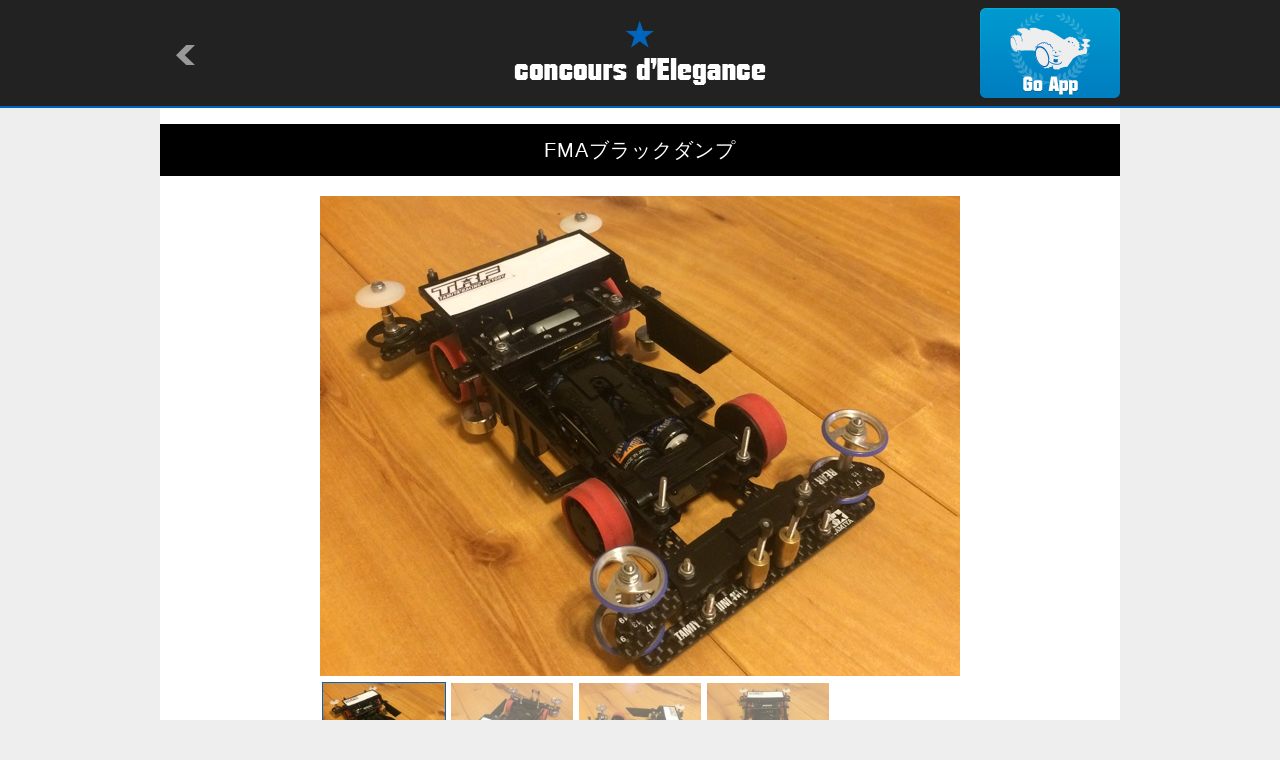

--- FILE ---
content_type: text/html
request_url: http://mini4wd.club/machine.html?id=88635
body_size: 2113
content:

<!-- ＭＡＣＨＩＮＥ -->
<!DOCTYPE html>
<html lang="ja">
<head>
<meta charset="utf-8">
<title>concours d'Elegance/MACHINE</title>
<meta name="keywords" content="concours d'Elegance,drive model" />
<meta name="description" content="concours d'Elegance is application showing the drive model which people of the world made." />
<meta name="viewport" content="width=device-width,initial-scale=1" />
<meta name="format-detection" content="telephone=no" />
<meta property="og:title" content="FMA&#12502;&#12521;&#12483;&#12463;&#12480;&#12531;&#12503;" />
<meta property="og:type" content="website" />
<meta property="og:url" content="http://condele.club/machine.html?id=88635" />
<meta property="og:locale" content="ja_JP" />
<meta property="og:image" content="http://img.condele.club/Image/552601.jpg" />
<meta property="og:site_name" content="concours d'Elegance" />
<meta property="og:description" content="&#26172;&#38291;&#12395;&#36092;&#20837;&#12375;&#12383;&#12398;&#12391;&#12289;&#26089;&#36895;&#20316;&#25104;&#12375;&#12390;&#12415;&#12414;&#12375;&#12383;&#12290;
&#25552;&#28783;&#12398;&#21462;&#12426;&#22238;&#12375;&#12364;&#38627;&#12375;&#12363;&#12387;&#12383;&#12391;&#12377;&#12290;" />
<link rel="shortcut icon" type="image/png" href="./image/favicon.ico" />
<link rel="stylesheet" href="./common/style.css" />
<link rel="stylesheet" href="./common/flickSlider.css" />
<link rel="stylesheet" media="all" type="text/css" href="./common/smart.css" />
<script src="https://ajax.googleapis.com/ajax/libs/jquery/1.8/jquery.min.js"></script>
<script type="text/javascript" src="https://cdnjs.cloudflare.com/ajax/libs/jquery-easing/1.3/jquery.easing.min.js"></script>
<script src="./common/flickSlider.js"></script>
<script src="./common/master.js"></script>
</head>

<body>
<a id="top"></a>

	<div id="header">
		<div>
			<h1><a href="/"><img src="./image/logo.png" alt="concours d'Elegance" /></a></h1>
			<p id="return"><a href="javascript:history.back()"><img src="./image/return.png" alt=""></a></p>
			<p id="app"><a href="condele://?m=88635"><img src="./image/app.png" alt="Go App"></a></p>
	</div>
	</div><!-- /#header -->

	<div id="container">
		<div id="detail">
			<h2>FMA&#12502;&#12521;&#12483;&#12463;&#12480;&#12531;&#12503;</h2>
			<div id="photo">
				<div class="flickSlider">
					<div class="flickView">
						<ul>
							
							<li><img src="http://img.condele.club/Image/552601.jpg" alt="" /></li>
							
							<li><img src="http://img.condele.club/Image/552600.jpg" alt="" /></li>
							
							<li><img src="http://img.condele.club/Image/552599.jpg" alt="" /></li>
							
							<li><img src="http://img.condele.club/Image/552602.jpg" alt="" /></li>
							
						</ul>
					</div><!--/.flickView-->
					<div class="flickThumb">
						<ul>
							
							<li><img src="http://img.condele.club/Image/552601.jpg?w=160&h=120&ob=CM" alt="" /></li>
							
							<li><img src="http://img.condele.club/Image/552600.jpg?w=160&h=120&ob=CM" alt="" /></li>
							
							<li><img src="http://img.condele.club/Image/552599.jpg?w=160&h=120&ob=CM" alt="" /></li>
							
							<li><img src="http://img.condele.club/Image/552602.jpg?w=160&h=120&ob=CM" alt="" /></li>
							
						</ul>
					</div><!--/.flickThumb-->
				</div><!-- /.flickSlider -->
			</div><!-- /#photo -->
			<div id="textarea">
				<ul>
					<li class="view">3528</li>
					<li class="cool">69</li>
					<li class="name"><a href="owner.html?id=42764">SKYWALKER&#65288;&#31354;&#27497;&#20154;&#65289;</a></li>
					<li class="userphoto"><a href="owner.html?id=42764"><img src="http://img.condele.club/Image/464625.jpg?w=120&h=120&ob=CM" alt="SKYWALKER&#65288;&#31354;&#27497;&#20154;&#65289;"></a></li>
				</ul>
				<p>&#26172;&#38291;&#12395;&#36092;&#20837;&#12375;&#12383;&#12398;&#12391;&#12289;&#26089;&#36895;&#20316;&#25104;&#12375;&#12390;&#12415;&#12414;&#12375;&#12383;&#12290;
&#25552;&#28783;&#12398;&#21462;&#12426;&#22238;&#12375;&#12364;&#38627;&#12375;&#12363;&#12387;&#12383;&#12391;&#12377;&#12290;</p>
				<p class="date">2017/09/08 23:37:58</p>
			</div><!-- /#textarea -->

			<div id="parts">
				<h3><img src="./image/detail_parts.png" alt="PARTS"></h3>
				<ul>
					
				</ul>
			</div><!-- /#parts -->

			<div id="diary">
				<h3><img src="./image/detail_diary.png" alt="DIARY"></h3>
				<ul>
					
				</ul>
				
			</div><!-- /#diary -->

			<div id="tag">
				<h3><img src="./image/detail_tag.png" alt="TAG"></h3>
				<ul>
					
					<li><a href="tag_machine.html?tag=FMA">FMA</a></li>
					
					<li><a href="tag_machine.html?tag=%E3%83%80%E3%83%B3%E3%83%97">&#12480;&#12531;&#12503;</a></li>
					
					<li><a href="tag_machine.html?tag=%E3%83%9E%E3%83%B3%E3%83%A2%E3%82%B9%E3%83%80%E3%83%B3%E3%83%97">&#12510;&#12531;&#12514;&#12473;&#12480;&#12531;&#12503;</a></li>
					
				</ul>
			</div><!-- /#tag -->

			<div id="recomend">
				<h3><img src="./image/detail_reco.png" alt="RECOMENDATION"></h3>
				<ul>
					
					<li><a href="machine.html?id=142856"><img src="http://img.condele.club/Image/894542.jpg?w=240&h=180&ob=CM" alt="Philip bus" /></a></li>
					
					<li><a href="machine.html?id=142747"><img src="http://img.condele.club/Image/894014.jpg?w=240&h=180&ob=CM" alt="lite blue machine " /></a></li>
					
					<li><a href="machine.html?id=142724"><img src="http://img.condele.club/Image/893913.jpg?w=240&h=180&ob=CM" alt="fma  &#24449;&#26381;&#32773;" /></a></li>
					
					<li><a href="machine.html?id=142690"><img src="http://img.condele.club/Image/893773.jpg?w=240&h=180&ob=CM" alt="R&#12507;&#12483;&#12488;&#12471;&#12519;&#12483;&#12488;Jr&#65294;" /></a></li>
					
					<li><a href="machine.html?id=142632"><img src="http://img.condele.club/Image/893482.jpg?w=240&h=180&ob=CM" alt="meteor " /></a></li>
					
					<li><a href="machine.html?id=142538"><img src="http://img.condele.club/Image/892966.jpg?w=240&h=180&ob=CM" alt="&#12356;&#12388;&#12418;&#36938;&#12435;&#12391;&#12427;&#20154;&#12392;&#65281;&#65281;" /></a></li>
					
				</ul>
			</div><!-- /#recomend -->

			<div id="comment">
				<h3><img src="./image/detail_comment.png" alt="COMMENT"></h3>
				
				
				
			</div><!-- /#comment -->

			<div class="pagetop">
				<p><a href="#top"><img src="./image/pagetop.png" alt="pagetop" /></a></p>
			</div><!-- /.pagetop -->

		</div><!-- /#detail -->
	</div><!-- /#container-->

	<div id="footer">
		<p>&copy;Natural Style Co, Ltd.</p>
	</div><!-- /#footer -->

</body>
</html>
